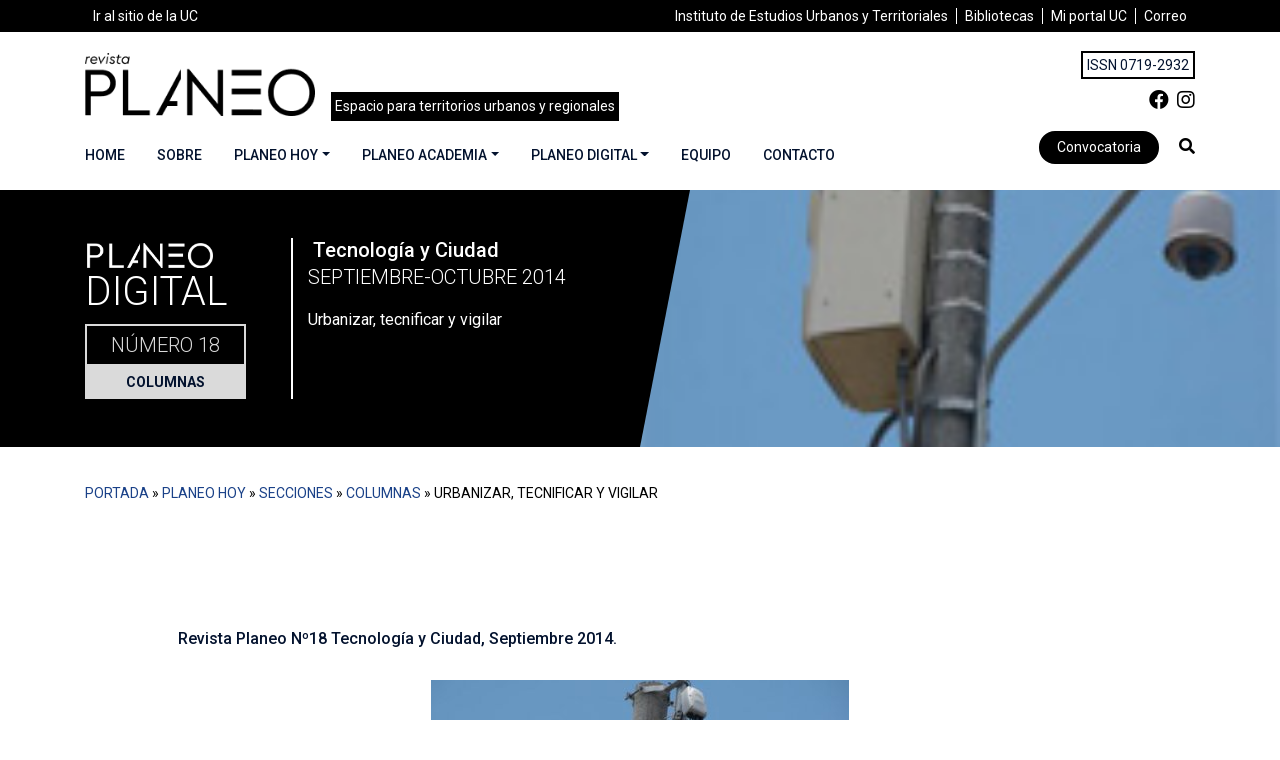

--- FILE ---
content_type: text/html; charset=utf-8
request_url: https://revistaplaneo.cl/2014/09/18/urbanizar-tecnificar-y-vigilar/
body_size: 18532
content:
<!DOCTYPE html>
<html lang="es" class="no-js">
<head>
    <meta charset="UTF-8">
    <meta name="viewport" content="width=device-width, initial-scale=1">
    <link rel="profile" href="http://gmpg.org/xfn/11">
    <link rel="pingback" href="https://revistaplaneo.cl/xmlrpc.php">
    <meta name='robots' content='index, follow, max-image-preview:large, max-snippet:-1, max-video-preview:-1' />

	<!-- This site is optimized with the Yoast SEO plugin v20.7 - https://yoast.com/wordpress/plugins/seo/ -->
	<title>Urbanizar, tecnificar y vigilar - Revista Planeo</title>
	<link rel="canonical" href="https://revistaplaneo.cl/2014/09/18/urbanizar-tecnificar-y-vigilar/" />
	<meta property="og:locale" content="es_ES" />
	<meta property="og:type" content="article" />
	<meta property="og:title" content="Urbanizar, tecnificar y vigilar - Revista Planeo" />
	<meta property="og:description" content="El desarrollo de nuevas tecnologías amplió el catálogo de herramientas para responder a una de las principales demandas urbanas: la seguridad, avanzando hacia un modelo orientado por el uso de la información para prevenir y reaccionar ante las manifestaciones de violencia urbana.  Revista Planeo Nº18 Tecnología y Ciudad, Septiembre 2014. Cámara de domo en Bogotá [&hellip;]" />
	<meta property="og:url" content="https://revistaplaneo.cl/2014/09/18/urbanizar-tecnificar-y-vigilar/" />
	<meta property="og:site_name" content="Revista Planeo" />
	<meta property="article:published_time" content="2014-09-18T14:01:27+00:00" />
	<meta property="article:modified_time" content="2016-10-15T22:45:01+00:00" />
	<meta property="og:image" content="https://revistaplaneo.cl/wp-content/uploads/PLANEO-18_COLUMNA_1.jpg" />
	<meta property="og:image:width" content="150" />
	<meta property="og:image:height" content="150" />
	<meta property="og:image:type" content="image/jpeg" />
	<meta name="author" content="SGD Media Group" />
	<meta name="twitter:card" content="summary_large_image" />
	<meta name="twitter:label1" content="Escrito por" />
	<meta name="twitter:data1" content="SGD Media Group" />
	<meta name="twitter:label2" content="Tiempo de lectura" />
	<meta name="twitter:data2" content="6 minutos" />
	<script type="application/ld+json" class="yoast-schema-graph">{"@context":"https://schema.org","@graph":[{"@type":"WebPage","@id":"https://revistaplaneo.cl/2014/09/18/urbanizar-tecnificar-y-vigilar/","url":"https://revistaplaneo.cl/2014/09/18/urbanizar-tecnificar-y-vigilar/","name":"Urbanizar, tecnificar y vigilar - Revista Planeo","isPartOf":{"@id":"https://revistaplaneo.cl/#website"},"primaryImageOfPage":{"@id":"https://revistaplaneo.cl/2014/09/18/urbanizar-tecnificar-y-vigilar/#primaryimage"},"image":{"@id":"https://revistaplaneo.cl/2014/09/18/urbanizar-tecnificar-y-vigilar/#primaryimage"},"thumbnailUrl":"https://revistaplaneo.cl/wp-content/uploads/PLANEO-18_COLUMNA_1.jpg","datePublished":"2014-09-18T14:01:27+00:00","dateModified":"2016-10-15T22:45:01+00:00","author":{"@id":"https://revistaplaneo.cl/#/schema/person/3780ecdfb2fa32c8feb0cf3715af4ab9"},"breadcrumb":{"@id":"https://revistaplaneo.cl/2014/09/18/urbanizar-tecnificar-y-vigilar/#breadcrumb"},"inLanguage":"es","potentialAction":[{"@type":"ReadAction","target":["https://revistaplaneo.cl/2014/09/18/urbanizar-tecnificar-y-vigilar/"]}]},{"@type":"ImageObject","inLanguage":"es","@id":"https://revistaplaneo.cl/2014/09/18/urbanizar-tecnificar-y-vigilar/#primaryimage","url":"https://revistaplaneo.cl/wp-content/uploads/PLANEO-18_COLUMNA_1.jpg","contentUrl":"https://revistaplaneo.cl/wp-content/uploads/PLANEO-18_COLUMNA_1.jpg","width":150,"height":150},{"@type":"BreadcrumbList","@id":"https://revistaplaneo.cl/2014/09/18/urbanizar-tecnificar-y-vigilar/#breadcrumb","itemListElement":[{"@type":"ListItem","position":1,"name":"Portada","item":"https://revistaplaneo.cl/"},{"@type":"ListItem","position":2,"name":"Planeo Hoy","item":"https://revistaplaneo.cl/planeo-hoy/"},{"@type":"ListItem","position":3,"name":"Secciones","item":"https://revistaplaneo.cl/category/secciones/"},{"@type":"ListItem","position":4,"name":"Columnas","item":"https://revistaplaneo.cl/category/secciones/columnas/"},{"@type":"ListItem","position":5,"name":"Urbanizar, tecnificar y vigilar"}]},{"@type":"WebSite","@id":"https://revistaplaneo.cl/#website","url":"https://revistaplaneo.cl/","name":"Revista Planeo","description":"Espacio para Estudios Urbanos","potentialAction":[{"@type":"SearchAction","target":{"@type":"EntryPoint","urlTemplate":"https://revistaplaneo.cl/?s={search_term_string}"},"query-input":"required name=search_term_string"}],"inLanguage":"es"},{"@type":"Person","@id":"https://revistaplaneo.cl/#/schema/person/3780ecdfb2fa32c8feb0cf3715af4ab9","name":"SGD Media Group","image":{"@type":"ImageObject","inLanguage":"es","@id":"https://revistaplaneo.cl/#/schema/person/image/","url":"https://secure.gravatar.com/avatar/8247fdd4534fd7b3a659b695fd785331?s=96&d=mm&r=g","contentUrl":"https://secure.gravatar.com/avatar/8247fdd4534fd7b3a659b695fd785331?s=96&d=mm&r=g","caption":"SGD Media Group"},"sameAs":["https://grupo-sgd.com"],"url":"https://revistaplaneo.cl/author/gruposgd/"}]}</script>
	<!-- / Yoast SEO plugin. -->


<link rel="alternate" type="application/rss+xml" title="Revista Planeo &raquo; Comentario Urbanizar, tecnificar y vigilar del feed" href="https://revistaplaneo.cl/2014/09/18/urbanizar-tecnificar-y-vigilar/feed/" />
<script>
window._wpemojiSettings = {"baseUrl":"https:\/\/s.w.org\/images\/core\/emoji\/15.0.3\/72x72\/","ext":".png","svgUrl":"https:\/\/s.w.org\/images\/core\/emoji\/15.0.3\/svg\/","svgExt":".svg","source":{"concatemoji":"https:\/\/revistaplaneo.cl\/wp-includes\/js\/wp-emoji-release.min.js?ver=6.5.2"}};
/*! This file is auto-generated */
!function(i,n){var o,s,e;function c(e){try{var t={supportTests:e,timestamp:(new Date).valueOf()};sessionStorage.setItem(o,JSON.stringify(t))}catch(e){}}function p(e,t,n){e.clearRect(0,0,e.canvas.width,e.canvas.height),e.fillText(t,0,0);var t=new Uint32Array(e.getImageData(0,0,e.canvas.width,e.canvas.height).data),r=(e.clearRect(0,0,e.canvas.width,e.canvas.height),e.fillText(n,0,0),new Uint32Array(e.getImageData(0,0,e.canvas.width,e.canvas.height).data));return t.every(function(e,t){return e===r[t]})}function u(e,t,n){switch(t){case"flag":return n(e,"\ud83c\udff3\ufe0f\u200d\u26a7\ufe0f","\ud83c\udff3\ufe0f\u200b\u26a7\ufe0f")?!1:!n(e,"\ud83c\uddfa\ud83c\uddf3","\ud83c\uddfa\u200b\ud83c\uddf3")&&!n(e,"\ud83c\udff4\udb40\udc67\udb40\udc62\udb40\udc65\udb40\udc6e\udb40\udc67\udb40\udc7f","\ud83c\udff4\u200b\udb40\udc67\u200b\udb40\udc62\u200b\udb40\udc65\u200b\udb40\udc6e\u200b\udb40\udc67\u200b\udb40\udc7f");case"emoji":return!n(e,"\ud83d\udc26\u200d\u2b1b","\ud83d\udc26\u200b\u2b1b")}return!1}function f(e,t,n){var r="undefined"!=typeof WorkerGlobalScope&&self instanceof WorkerGlobalScope?new OffscreenCanvas(300,150):i.createElement("canvas"),a=r.getContext("2d",{willReadFrequently:!0}),o=(a.textBaseline="top",a.font="600 32px Arial",{});return e.forEach(function(e){o[e]=t(a,e,n)}),o}function t(e){var t=i.createElement("script");t.src=e,t.defer=!0,i.head.appendChild(t)}"undefined"!=typeof Promise&&(o="wpEmojiSettingsSupports",s=["flag","emoji"],n.supports={everything:!0,everythingExceptFlag:!0},e=new Promise(function(e){i.addEventListener("DOMContentLoaded",e,{once:!0})}),new Promise(function(t){var n=function(){try{var e=JSON.parse(sessionStorage.getItem(o));if("object"==typeof e&&"number"==typeof e.timestamp&&(new Date).valueOf()<e.timestamp+604800&&"object"==typeof e.supportTests)return e.supportTests}catch(e){}return null}();if(!n){if("undefined"!=typeof Worker&&"undefined"!=typeof OffscreenCanvas&&"undefined"!=typeof URL&&URL.createObjectURL&&"undefined"!=typeof Blob)try{var e="postMessage("+f.toString()+"("+[JSON.stringify(s),u.toString(),p.toString()].join(",")+"));",r=new Blob([e],{type:"text/javascript"}),a=new Worker(URL.createObjectURL(r),{name:"wpTestEmojiSupports"});return void(a.onmessage=function(e){c(n=e.data),a.terminate(),t(n)})}catch(e){}c(n=f(s,u,p))}t(n)}).then(function(e){for(var t in e)n.supports[t]=e[t],n.supports.everything=n.supports.everything&&n.supports[t],"flag"!==t&&(n.supports.everythingExceptFlag=n.supports.everythingExceptFlag&&n.supports[t]);n.supports.everythingExceptFlag=n.supports.everythingExceptFlag&&!n.supports.flag,n.DOMReady=!1,n.readyCallback=function(){n.DOMReady=!0}}).then(function(){return e}).then(function(){var e;n.supports.everything||(n.readyCallback(),(e=n.source||{}).concatemoji?t(e.concatemoji):e.wpemoji&&e.twemoji&&(t(e.twemoji),t(e.wpemoji)))}))}((window,document),window._wpemojiSettings);
</script>

<style id='wp-emoji-styles-inline-css'>

	img.wp-smiley, img.emoji {
		display: inline !important;
		border: none !important;
		box-shadow: none !important;
		height: 1em !important;
		width: 1em !important;
		margin: 0 0.07em !important;
		vertical-align: -0.1em !important;
		background: none !important;
		padding: 0 !important;
	}
</style>
<link rel='stylesheet' id='wp-block-library-css' href='https://revistaplaneo.cl/wp-includes/css/dist/block-library/style.min.css?ver=6.5.2' media='all' />
<style id='classic-theme-styles-inline-css'>
/*! This file is auto-generated */
.wp-block-button__link{color:#fff;background-color:#32373c;border-radius:9999px;box-shadow:none;text-decoration:none;padding:calc(.667em + 2px) calc(1.333em + 2px);font-size:1.125em}.wp-block-file__button{background:#32373c;color:#fff;text-decoration:none}
</style>
<style id='global-styles-inline-css'>
body{--wp--preset--color--black: #000000;--wp--preset--color--cyan-bluish-gray: #abb8c3;--wp--preset--color--white: #ffffff;--wp--preset--color--pale-pink: #f78da7;--wp--preset--color--vivid-red: #cf2e2e;--wp--preset--color--luminous-vivid-orange: #ff6900;--wp--preset--color--luminous-vivid-amber: #fcb900;--wp--preset--color--light-green-cyan: #7bdcb5;--wp--preset--color--vivid-green-cyan: #00d084;--wp--preset--color--pale-cyan-blue: #8ed1fc;--wp--preset--color--vivid-cyan-blue: #0693e3;--wp--preset--color--vivid-purple: #9b51e0;--wp--preset--gradient--vivid-cyan-blue-to-vivid-purple: linear-gradient(135deg,rgba(6,147,227,1) 0%,rgb(155,81,224) 100%);--wp--preset--gradient--light-green-cyan-to-vivid-green-cyan: linear-gradient(135deg,rgb(122,220,180) 0%,rgb(0,208,130) 100%);--wp--preset--gradient--luminous-vivid-amber-to-luminous-vivid-orange: linear-gradient(135deg,rgba(252,185,0,1) 0%,rgba(255,105,0,1) 100%);--wp--preset--gradient--luminous-vivid-orange-to-vivid-red: linear-gradient(135deg,rgba(255,105,0,1) 0%,rgb(207,46,46) 100%);--wp--preset--gradient--very-light-gray-to-cyan-bluish-gray: linear-gradient(135deg,rgb(238,238,238) 0%,rgb(169,184,195) 100%);--wp--preset--gradient--cool-to-warm-spectrum: linear-gradient(135deg,rgb(74,234,220) 0%,rgb(151,120,209) 20%,rgb(207,42,186) 40%,rgb(238,44,130) 60%,rgb(251,105,98) 80%,rgb(254,248,76) 100%);--wp--preset--gradient--blush-light-purple: linear-gradient(135deg,rgb(255,206,236) 0%,rgb(152,150,240) 100%);--wp--preset--gradient--blush-bordeaux: linear-gradient(135deg,rgb(254,205,165) 0%,rgb(254,45,45) 50%,rgb(107,0,62) 100%);--wp--preset--gradient--luminous-dusk: linear-gradient(135deg,rgb(255,203,112) 0%,rgb(199,81,192) 50%,rgb(65,88,208) 100%);--wp--preset--gradient--pale-ocean: linear-gradient(135deg,rgb(255,245,203) 0%,rgb(182,227,212) 50%,rgb(51,167,181) 100%);--wp--preset--gradient--electric-grass: linear-gradient(135deg,rgb(202,248,128) 0%,rgb(113,206,126) 100%);--wp--preset--gradient--midnight: linear-gradient(135deg,rgb(2,3,129) 0%,rgb(40,116,252) 100%);--wp--preset--font-size--small: 13px;--wp--preset--font-size--medium: 20px;--wp--preset--font-size--large: 36px;--wp--preset--font-size--x-large: 42px;--wp--preset--spacing--20: 0.44rem;--wp--preset--spacing--30: 0.67rem;--wp--preset--spacing--40: 1rem;--wp--preset--spacing--50: 1.5rem;--wp--preset--spacing--60: 2.25rem;--wp--preset--spacing--70: 3.38rem;--wp--preset--spacing--80: 5.06rem;--wp--preset--shadow--natural: 6px 6px 9px rgba(0, 0, 0, 0.2);--wp--preset--shadow--deep: 12px 12px 50px rgba(0, 0, 0, 0.4);--wp--preset--shadow--sharp: 6px 6px 0px rgba(0, 0, 0, 0.2);--wp--preset--shadow--outlined: 6px 6px 0px -3px rgba(255, 255, 255, 1), 6px 6px rgba(0, 0, 0, 1);--wp--preset--shadow--crisp: 6px 6px 0px rgba(0, 0, 0, 1);}:where(.is-layout-flex){gap: 0.5em;}:where(.is-layout-grid){gap: 0.5em;}body .is-layout-flow > .alignleft{float: left;margin-inline-start: 0;margin-inline-end: 2em;}body .is-layout-flow > .alignright{float: right;margin-inline-start: 2em;margin-inline-end: 0;}body .is-layout-flow > .aligncenter{margin-left: auto !important;margin-right: auto !important;}body .is-layout-constrained > .alignleft{float: left;margin-inline-start: 0;margin-inline-end: 2em;}body .is-layout-constrained > .alignright{float: right;margin-inline-start: 2em;margin-inline-end: 0;}body .is-layout-constrained > .aligncenter{margin-left: auto !important;margin-right: auto !important;}body .is-layout-constrained > :where(:not(.alignleft):not(.alignright):not(.alignfull)){max-width: var(--wp--style--global--content-size);margin-left: auto !important;margin-right: auto !important;}body .is-layout-constrained > .alignwide{max-width: var(--wp--style--global--wide-size);}body .is-layout-flex{display: flex;}body .is-layout-flex{flex-wrap: wrap;align-items: center;}body .is-layout-flex > *{margin: 0;}body .is-layout-grid{display: grid;}body .is-layout-grid > *{margin: 0;}:where(.wp-block-columns.is-layout-flex){gap: 2em;}:where(.wp-block-columns.is-layout-grid){gap: 2em;}:where(.wp-block-post-template.is-layout-flex){gap: 1.25em;}:where(.wp-block-post-template.is-layout-grid){gap: 1.25em;}.has-black-color{color: var(--wp--preset--color--black) !important;}.has-cyan-bluish-gray-color{color: var(--wp--preset--color--cyan-bluish-gray) !important;}.has-white-color{color: var(--wp--preset--color--white) !important;}.has-pale-pink-color{color: var(--wp--preset--color--pale-pink) !important;}.has-vivid-red-color{color: var(--wp--preset--color--vivid-red) !important;}.has-luminous-vivid-orange-color{color: var(--wp--preset--color--luminous-vivid-orange) !important;}.has-luminous-vivid-amber-color{color: var(--wp--preset--color--luminous-vivid-amber) !important;}.has-light-green-cyan-color{color: var(--wp--preset--color--light-green-cyan) !important;}.has-vivid-green-cyan-color{color: var(--wp--preset--color--vivid-green-cyan) !important;}.has-pale-cyan-blue-color{color: var(--wp--preset--color--pale-cyan-blue) !important;}.has-vivid-cyan-blue-color{color: var(--wp--preset--color--vivid-cyan-blue) !important;}.has-vivid-purple-color{color: var(--wp--preset--color--vivid-purple) !important;}.has-black-background-color{background-color: var(--wp--preset--color--black) !important;}.has-cyan-bluish-gray-background-color{background-color: var(--wp--preset--color--cyan-bluish-gray) !important;}.has-white-background-color{background-color: var(--wp--preset--color--white) !important;}.has-pale-pink-background-color{background-color: var(--wp--preset--color--pale-pink) !important;}.has-vivid-red-background-color{background-color: var(--wp--preset--color--vivid-red) !important;}.has-luminous-vivid-orange-background-color{background-color: var(--wp--preset--color--luminous-vivid-orange) !important;}.has-luminous-vivid-amber-background-color{background-color: var(--wp--preset--color--luminous-vivid-amber) !important;}.has-light-green-cyan-background-color{background-color: var(--wp--preset--color--light-green-cyan) !important;}.has-vivid-green-cyan-background-color{background-color: var(--wp--preset--color--vivid-green-cyan) !important;}.has-pale-cyan-blue-background-color{background-color: var(--wp--preset--color--pale-cyan-blue) !important;}.has-vivid-cyan-blue-background-color{background-color: var(--wp--preset--color--vivid-cyan-blue) !important;}.has-vivid-purple-background-color{background-color: var(--wp--preset--color--vivid-purple) !important;}.has-black-border-color{border-color: var(--wp--preset--color--black) !important;}.has-cyan-bluish-gray-border-color{border-color: var(--wp--preset--color--cyan-bluish-gray) !important;}.has-white-border-color{border-color: var(--wp--preset--color--white) !important;}.has-pale-pink-border-color{border-color: var(--wp--preset--color--pale-pink) !important;}.has-vivid-red-border-color{border-color: var(--wp--preset--color--vivid-red) !important;}.has-luminous-vivid-orange-border-color{border-color: var(--wp--preset--color--luminous-vivid-orange) !important;}.has-luminous-vivid-amber-border-color{border-color: var(--wp--preset--color--luminous-vivid-amber) !important;}.has-light-green-cyan-border-color{border-color: var(--wp--preset--color--light-green-cyan) !important;}.has-vivid-green-cyan-border-color{border-color: var(--wp--preset--color--vivid-green-cyan) !important;}.has-pale-cyan-blue-border-color{border-color: var(--wp--preset--color--pale-cyan-blue) !important;}.has-vivid-cyan-blue-border-color{border-color: var(--wp--preset--color--vivid-cyan-blue) !important;}.has-vivid-purple-border-color{border-color: var(--wp--preset--color--vivid-purple) !important;}.has-vivid-cyan-blue-to-vivid-purple-gradient-background{background: var(--wp--preset--gradient--vivid-cyan-blue-to-vivid-purple) !important;}.has-light-green-cyan-to-vivid-green-cyan-gradient-background{background: var(--wp--preset--gradient--light-green-cyan-to-vivid-green-cyan) !important;}.has-luminous-vivid-amber-to-luminous-vivid-orange-gradient-background{background: var(--wp--preset--gradient--luminous-vivid-amber-to-luminous-vivid-orange) !important;}.has-luminous-vivid-orange-to-vivid-red-gradient-background{background: var(--wp--preset--gradient--luminous-vivid-orange-to-vivid-red) !important;}.has-very-light-gray-to-cyan-bluish-gray-gradient-background{background: var(--wp--preset--gradient--very-light-gray-to-cyan-bluish-gray) !important;}.has-cool-to-warm-spectrum-gradient-background{background: var(--wp--preset--gradient--cool-to-warm-spectrum) !important;}.has-blush-light-purple-gradient-background{background: var(--wp--preset--gradient--blush-light-purple) !important;}.has-blush-bordeaux-gradient-background{background: var(--wp--preset--gradient--blush-bordeaux) !important;}.has-luminous-dusk-gradient-background{background: var(--wp--preset--gradient--luminous-dusk) !important;}.has-pale-ocean-gradient-background{background: var(--wp--preset--gradient--pale-ocean) !important;}.has-electric-grass-gradient-background{background: var(--wp--preset--gradient--electric-grass) !important;}.has-midnight-gradient-background{background: var(--wp--preset--gradient--midnight) !important;}.has-small-font-size{font-size: var(--wp--preset--font-size--small) !important;}.has-medium-font-size{font-size: var(--wp--preset--font-size--medium) !important;}.has-large-font-size{font-size: var(--wp--preset--font-size--large) !important;}.has-x-large-font-size{font-size: var(--wp--preset--font-size--x-large) !important;}
.wp-block-navigation a:where(:not(.wp-element-button)){color: inherit;}
:where(.wp-block-post-template.is-layout-flex){gap: 1.25em;}:where(.wp-block-post-template.is-layout-grid){gap: 1.25em;}
:where(.wp-block-columns.is-layout-flex){gap: 2em;}:where(.wp-block-columns.is-layout-grid){gap: 2em;}
.wp-block-pullquote{font-size: 1.5em;line-height: 1.6;}
</style>
<link rel='stylesheet' id='contact-form-7-css' href='https://revistaplaneo.cl/wp-content/plugins/contact-form-7/includes/css/styles.css?ver=5.7.6' media='all' />
<link rel='stylesheet' id='bootstrap-css' href='https://revistaplaneo.cl/wp-content/themes/planeo/assets/css/bootstrap.min.css?ver=6.5.2' media='all' />
<link rel='stylesheet' id='fontawesome-css' href='https://revistaplaneo.cl/wp-content/themes/planeo/assets/fonts/fontawesome/css/all.min.css?ver=6.5.2' media='all' />
<link rel='stylesheet' id='flickity-css' href='https://revistaplaneo.cl/wp-content/themes/planeo/assets/css/flickity.min.css?ver=2.2.1' media='all' />
<link rel='stylesheet' id='custom-css' href='https://revistaplaneo.cl/wp-content/themes/planeo/assets/css/custom.css?ver=1' media='all' />
<script src="https://revistaplaneo.cl/wp-includes/js/jquery/jquery.min.js?ver=3.7.1" id="jquery-core-js"></script>
<script src="https://revistaplaneo.cl/wp-includes/js/jquery/jquery-migrate.min.js?ver=3.4.1" id="jquery-migrate-js"></script>
<link rel="EditURI" type="application/rsd+xml" title="RSD" href="https://revistaplaneo.cl/xmlrpc.php?rsd" />
<meta name="generator" content="WordPress 6.5.2" />
<link rel='shortlink' href='https://revistaplaneo.cl/?p=8655' />
<meta name="mobile-web-app-capable" content="yes">
<meta name="apple-mobile-web-app-capable" content="yes">
<meta name="apple-mobile-web-app-title" content="Revista Planeo - Espacio para Estudios Urbanos">
<link rel="icon" href="https://revistaplaneo.cl/wp-content/uploads/cropped-favicon-1-32x32.png" sizes="32x32" />
<link rel="icon" href="https://revistaplaneo.cl/wp-content/uploads/cropped-favicon-1-192x192.png" sizes="192x192" />
<link rel="apple-touch-icon" href="https://revistaplaneo.cl/wp-content/uploads/cropped-favicon-1-180x180.png" />
<meta name="msapplication-TileImage" content="https://revistaplaneo.cl/wp-content/uploads/cropped-favicon-1-270x270.png" />
    <!-- Global site tag (gtag.js) - Google Analytics -->
	<script async src="https://www.googletagmanager.com/gtag/js?id=G-F8RV91YV8B"></script>
	<script>
	  window.dataLayer = window.dataLayer || [];
	  function gtag(){dataLayer.push(arguments);}
	  gtag('js', new Date());
	  gtag('config', 'G-F8RV91YV8B');
	</script> 
</head>

<body class="post-template-default single single-post postid-8655 single-format-standard group-blog">
	

<header id="main-header" class="bg-white">

	<div id="menu-header" class="bg-dark text-white">
	    <div class="container">
	        <div class="row align-items-center d-lg-none">
	            <div class="col-9">
	                <h2 id="site_description" class="trajan-bold small text-white m-0">Espacio para territorios urbanos y regionales</h2>
	            </div>
	            <div class="col-3">
	                <button class="ml-auto px-0 btn btn-primary rounded-0 px-3 text-center w-100" type="button" data-toggle="collapse" data-target="#navbarNavPuc" aria-controls="navbarNavPuc" aria-expanded="false" aria-label="Toggle navigation">
	                <span class="fa fa-bars"></span>
	              </button>
	            </div>
	        </div>
	        <nav id="menu-header-desktop" class="navbar navbar-expand-lg navbar-dark p-0 small">
	            <div class="collapse navbar-collapse" id="navbarNavPuc">
	                <div class="w-100"><ul id="menu-puc" class=" navbar-nav"><li itemscope="itemscope" itemtype="https://www.schema.org/SiteNavigationElement" id="menu-item-13398" class="mr-auto menu-item menu-item-type-custom menu-item-object-custom menu-item-13398 nav-item"><a title="Ir al sitio de la UC" target="_blank" href="https://www.uc.cl/" class="nav-link">Ir al sitio de la UC</a></li>
<li itemscope="itemscope" itemtype="https://www.schema.org/SiteNavigationElement" id="menu-item-13399" class="menu-item menu-item-type-custom menu-item-object-custom menu-item-13399 nav-item"><a title="Instituto de Estudios Urbanos y Territoriales" target="_blank" href="https://estudiosurbanos.uc.cl/" class="nav-link">Instituto de Estudios Urbanos y Territoriales</a></li>
<li itemscope="itemscope" itemtype="https://www.schema.org/SiteNavigationElement" id="menu-item-13400" class="menu-item menu-item-type-custom menu-item-object-custom menu-item-13400 nav-item"><a title="Bibliotecas" target="_blank" href="http://bibliotecas.uc.cl/" class="nav-link">Bibliotecas</a></li>
<li itemscope="itemscope" itemtype="https://www.schema.org/SiteNavigationElement" id="menu-item-13401" class="menu-item menu-item-type-custom menu-item-object-custom menu-item-13401 nav-item"><a title="Mi portal UC" target="_blank" href="https://sso.uc.cl/cas/login?service=https%3A%2F%2Fportal.uc.cl%2Fc%2Fportal%2Flogin%3Bjsessionid%3DE731B795A8FC18B5B5862A46330EE8C8" class="nav-link">Mi portal UC</a></li>
<li itemscope="itemscope" itemtype="https://www.schema.org/SiteNavigationElement" id="menu-item-13402" class="menu-item menu-item-type-custom menu-item-object-custom menu-item-13402 nav-item"><a title="Correo" target="_blank" href="https://webaccess.uc.cl/" class="nav-link">Correo</a></li>
</ul></div>	            </div>
	        </nav>
	    </div>
	</div>

	<nav id="mainNav">
		<div class="container py-3">
			<div class="row align-items-center">

				<div class="col-lg-9 col-md-8 col-sm-7 d-flex align-items-center">
					<button class="btn px-3 btn-outline-dark mr-sm-3 ml-sm-0 ml-auto d-lg-none order-sm-0 order-2" type="button" data-toggle="collapse" data-target="#navbarCategorias" aria-controls="navbarCategorias" aria-expanded="false" aria-label="Toggle navigation">
						<span class="fa fa-bars"></span>
					</button>
					<a class="navbar-brand order-1" href="https://revistaplaneo.cl" title="Ir al inicio">
						<img height="63" class="logotipo" src="https://revistaplaneo.cl/wp-content/uploads/logo.png" alt="Revista Planeo" title="Revista Planeo">
					</a>
					<p class="text-white bg-dark p-1 small mt-auto m-0 font-weight-normal d-none d-lg-block order-2">Espacio para territorios urbanos y regionales</p>
				</div>

				<div class="col-lg-3 col-md-4 col-sm-5 col-6 text-right d-none d-sm-block">
					<div class="ml-auto">
						<div class="row">
							<div class="col-12">
								<span class="border border-dark p-1 small">ISSN 0719-2932</span>
							</div>
							<div class="col-12 mt-2 text-right">
		                        <a class="lead text-dark ml-2" href="https://www.facebook.com/RevistaPlaneo/" title="" target="_blank"><i class="fab fa-facebook"></i></a><a class="lead text-dark ml-2" href="https://www.instagram.com/revista_planeo/" title="" target="_blank"><i class="fab fa-instagram"></i></a>							</div>
						</div>
					</div>
				</div>

				<div class="col mt-lg-3">
					<div class="text-left menu-left ml-auto d-lg-block d-none">
						<div class="w-100">
							<div id="navbarSupportedContent" class="my-auto navbar navbar-light p-0"><ul id="menu-secciones" class="navbar-nav justify-content-start w-100 d-none d-lg-flex navbar-expand text-center align-items-center"><li itemscope="itemscope" itemtype="https://www.schema.org/SiteNavigationElement" id="menu-item-10533" class="menuhome menu-item menu-item-type-post_type menu-item-object-page menu-item-home menu-item-10533 nav-item"><a title="Home" href="https://revistaplaneo.cl/" class="nav-link">Home</a></li>
<li itemscope="itemscope" itemtype="https://www.schema.org/SiteNavigationElement" id="menu-item-13433" class="menu-item menu-item-type-post_type menu-item-object-page menu-item-13433 nav-item"><a title="Sobre" href="https://revistaplaneo.cl/sobre-planeo/" class="nav-link">Sobre</a></li>
<li itemscope="itemscope" itemtype="https://www.schema.org/SiteNavigationElement" id="menu-item-13529" class="menu-item menu-item-type-taxonomy menu-item-object-category current-post-ancestor menu-item-has-children dropdown menu-item-13529 nav-item"><a title="Planeo Hoy" href="#" data-toggle="dropdown" aria-haspopup="true" aria-expanded="false" class="dropdown-toggle nav-link" id="menu-item-dropdown-13529">Planeo Hoy</a>
<ul class="dropdown-menu" aria-labelledby="menu-item-dropdown-13529" role="menu">
	<li itemscope="itemscope" itemtype="https://www.schema.org/SiteNavigationElement" id="menu-item-7285" class="menu-item menu-item-type-taxonomy menu-item-object-category menu-item-7285 nav-item"><a title="Prácticas" href="https://revistaplaneo.cl/category/secciones/practicas/" class="dropdown-item">Prácticas</a></li>
	<li itemscope="itemscope" itemtype="https://www.schema.org/SiteNavigationElement" id="menu-item-8312" class="menu-item menu-item-type-taxonomy menu-item-object-category menu-item-8312 nav-item"><a title="Reseñas" href="https://revistaplaneo.cl/category/secciones/resenas/" class="dropdown-item">Reseñas</a></li>
	<li itemscope="itemscope" itemtype="https://www.schema.org/SiteNavigationElement" id="menu-item-8452" class="menu-item menu-item-type-taxonomy menu-item-object-category current-post-ancestor current-menu-parent current-post-parent active menu-item-8452 nav-item"><a title="Columnas" href="https://revistaplaneo.cl/category/secciones/columnas/" class="dropdown-item">Columnas</a></li>
	<li itemscope="itemscope" itemtype="https://www.schema.org/SiteNavigationElement" id="menu-item-10512" class="menu-item menu-item-type-taxonomy menu-item-object-category menu-item-10512 nav-item"><a title="Ensayos Visuales" href="https://revistaplaneo.cl/category/secciones/ensayo-visual/" class="dropdown-item">Ensayos Visuales</a></li>
	<li itemscope="itemscope" itemtype="https://www.schema.org/SiteNavigationElement" id="menu-item-7564" class="menu-item menu-item-type-taxonomy menu-item-object-category menu-item-7564 nav-item"><a title="Actores" href="https://revistaplaneo.cl/category/secciones/actores/" class="dropdown-item">Actores</a></li>
</ul>
</li>
<li itemscope="itemscope" itemtype="https://www.schema.org/SiteNavigationElement" id="menu-item-13530" class="menu-item menu-item-type-taxonomy menu-item-object-category menu-item-has-children dropdown menu-item-13530 nav-item"><a title="Planeo Academia" href="#" data-toggle="dropdown" aria-haspopup="true" aria-expanded="false" class="dropdown-toggle nav-link" id="menu-item-dropdown-13530">Planeo Academia</a>
<ul class="dropdown-menu" aria-labelledby="menu-item-dropdown-13530" role="menu">
	<li itemscope="itemscope" itemtype="https://www.schema.org/SiteNavigationElement" id="menu-item-13442" class="menu-item menu-item-type-taxonomy menu-item-object-category menu-item-13442 nav-item"><a title="Artículos Académicos" href="https://revistaplaneo.cl/category/secciones/articulos-planeo/" class="dropdown-item">Artículos Académicos</a></li>
	<li itemscope="itemscope" itemtype="https://www.schema.org/SiteNavigationElement" id="menu-item-13531" class="menu-item menu-item-type-post_type menu-item-object-page menu-item-13531 nav-item"><a title="Normas de publicación" href="https://revistaplaneo.cl/convocatoria/" class="dropdown-item">Normas de publicación</a></li>
</ul>
</li>
<li itemscope="itemscope" itemtype="https://www.schema.org/SiteNavigationElement" id="menu-item-13432" class="menu-item menu-item-type-taxonomy menu-item-object-category current-post-ancestor menu-item-has-children dropdown menu-item-13432 nav-item"><a title="Planeo Digital" href="#" data-toggle="dropdown" aria-haspopup="true" aria-expanded="false" class="dropdown-toggle nav-link" id="menu-item-dropdown-13432">Planeo Digital</a>
<ul class="dropdown-menu" aria-labelledby="menu-item-dropdown-13432" role="menu">
	<li itemscope="itemscope" itemtype="https://www.schema.org/SiteNavigationElement" id="menu-item-13528" class="menu-item menu-item-type-custom menu-item-object-custom menu-item-13528 nav-item"><a title="Edición Actual" href="https://revistaplaneo.cl/?edicion_actual" class="dropdown-item">Edición Actual</a></li>
	<li itemscope="itemscope" itemtype="https://www.schema.org/SiteNavigationElement" id="menu-item-13527" class="menu-item menu-item-type-taxonomy menu-item-object-category current-post-ancestor menu-item-13527 nav-item"><a title="Todas las ediciones" href="https://revistaplaneo.cl/category/numeros-anteriores/" class="dropdown-item">Todas las ediciones</a></li>
</ul>
</li>
<li itemscope="itemscope" itemtype="https://www.schema.org/SiteNavigationElement" id="menu-item-10733" class="menu-item menu-item-type-post_type menu-item-object-page menu-item-10733 nav-item"><a title="Equipo" href="https://revistaplaneo.cl/equipo/" class="nav-link">Equipo</a></li>
<li itemscope="itemscope" itemtype="https://www.schema.org/SiteNavigationElement" id="menu-item-10515" class="menu-item menu-item-type-post_type menu-item-object-page menu-item-10515 nav-item"><a title="Contacto" href="https://revistaplaneo.cl/contacto/" class="nav-link">Contacto</a></li>
</ul></div>						</div>
					</div>
				</div>

				<div class="col-auto text-right d-none d-sm-block">
											<a class="btn btn-dark rounded-xl btn-sm px-3" href="https://revistaplaneo.cl/convocatoria/">Convocatoria</a>
										<a class="fa fa-search ml-3 text-dark" data-toggle="collapse" href="#collapseSearch" role="button" aria-expanded="false" aria-controls="collapseSearch"></a>
					<div id="collapseSearch" class="collapse">
						<form method="get" id="searchform" class="py-1 my-auto" action="https://revistaplaneo.cl" role="search">
	<label for="s" class="assistive-text sr-only">Buscar...</label>
	<div class="input-group w-100">
		<input type="hidden" name="post_type" value="post">
		<input class="field form-control form-control-sm px-3 w-25 rounded-lg-0 rounded-left small bg-light" id="s" name="s" type="text" placeholder="Buscar..." value="" style="width:60%; height:auto;">
	    <div class="input-group-append">
	    	<input type="hidden" name="anticsrf" value="0b2f8264fc">
	      	<button class="btn btn-light bg-light px-3" type="submit">
	        	<i class="fa fa-search"></i>
	      	</button>
	    </div>
    </div>
</form>					</div>
				</div>

			</div>
		</div>
	</nav>

	<nav class="bg-light d-sm-none">
		<div class="container">
			<form method="get" id="searchform" class="py-1 my-auto" action="https://revistaplaneo.cl" role="search">
	<label for="s" class="assistive-text sr-only">Buscar...</label>
	<div class="input-group w-100">
		<input type="hidden" name="post_type" value="post">
		<input class="field form-control form-control-sm px-3 w-25 rounded-lg-0 rounded-left small bg-light" id="s" name="s" type="text" placeholder="Buscar..." value="" style="width:60%; height:auto;">
	    <div class="input-group-append">
	    	<input type="hidden" name="anticsrf" value="0b2f8264fc">
	      	<button class="btn btn-light bg-light px-3" type="submit">
	        	<i class="fa fa-search"></i>
	      	</button>
	    </div>
    </div>
</form>		</div>
	</nav>

	<nav class="navbar py-0 navbar-light bg-white border-top d-lg-none">
		<div class="container">
			<div class="collapse navbar-collapse w-100 navbar navbar-light" id="navbarCategorias">

				<div id="navbarSupportedContent" class="text-center w-100"><ul id="menu-secciones-1" class="navbar-nav py-3"><li itemscope="itemscope" itemtype="https://www.schema.org/SiteNavigationElement" class="menuhome menu-item menu-item-type-post_type menu-item-object-page menu-item-home menu-item-10533 nav-item"><a title="Home" href="https://revistaplaneo.cl/" class="nav-link">Home</a></li>
<li itemscope="itemscope" itemtype="https://www.schema.org/SiteNavigationElement" class="menu-item menu-item-type-post_type menu-item-object-page menu-item-13433 nav-item"><a title="Sobre" href="https://revistaplaneo.cl/sobre-planeo/" class="nav-link">Sobre</a></li>
<li itemscope="itemscope" itemtype="https://www.schema.org/SiteNavigationElement" class="menu-item menu-item-type-taxonomy menu-item-object-category current-post-ancestor menu-item-has-children dropdown menu-item-13529 nav-item"><a title="Planeo Hoy" href="#" data-toggle="dropdown" aria-haspopup="true" aria-expanded="false" class="dropdown-toggle nav-link" id="menu-item-dropdown-13529">Planeo Hoy</a>
<ul class="dropdown-menu" aria-labelledby="menu-item-dropdown-13529" role="menu">
	<li itemscope="itemscope" itemtype="https://www.schema.org/SiteNavigationElement" class="menu-item menu-item-type-taxonomy menu-item-object-category menu-item-7285 nav-item"><a title="Prácticas" href="https://revistaplaneo.cl/category/secciones/practicas/" class="dropdown-item">Prácticas</a></li>
	<li itemscope="itemscope" itemtype="https://www.schema.org/SiteNavigationElement" class="menu-item menu-item-type-taxonomy menu-item-object-category menu-item-8312 nav-item"><a title="Reseñas" href="https://revistaplaneo.cl/category/secciones/resenas/" class="dropdown-item">Reseñas</a></li>
	<li itemscope="itemscope" itemtype="https://www.schema.org/SiteNavigationElement" class="menu-item menu-item-type-taxonomy menu-item-object-category current-post-ancestor current-menu-parent current-post-parent active menu-item-8452 nav-item"><a title="Columnas" href="https://revistaplaneo.cl/category/secciones/columnas/" class="dropdown-item">Columnas</a></li>
	<li itemscope="itemscope" itemtype="https://www.schema.org/SiteNavigationElement" class="menu-item menu-item-type-taxonomy menu-item-object-category menu-item-10512 nav-item"><a title="Ensayos Visuales" href="https://revistaplaneo.cl/category/secciones/ensayo-visual/" class="dropdown-item">Ensayos Visuales</a></li>
	<li itemscope="itemscope" itemtype="https://www.schema.org/SiteNavigationElement" class="menu-item menu-item-type-taxonomy menu-item-object-category menu-item-7564 nav-item"><a title="Actores" href="https://revistaplaneo.cl/category/secciones/actores/" class="dropdown-item">Actores</a></li>
</ul>
</li>
<li itemscope="itemscope" itemtype="https://www.schema.org/SiteNavigationElement" class="menu-item menu-item-type-taxonomy menu-item-object-category menu-item-has-children dropdown menu-item-13530 nav-item"><a title="Planeo Academia" href="#" data-toggle="dropdown" aria-haspopup="true" aria-expanded="false" class="dropdown-toggle nav-link" id="menu-item-dropdown-13530">Planeo Academia</a>
<ul class="dropdown-menu" aria-labelledby="menu-item-dropdown-13530" role="menu">
	<li itemscope="itemscope" itemtype="https://www.schema.org/SiteNavigationElement" class="menu-item menu-item-type-taxonomy menu-item-object-category menu-item-13442 nav-item"><a title="Artículos Académicos" href="https://revistaplaneo.cl/category/secciones/articulos-planeo/" class="dropdown-item">Artículos Académicos</a></li>
	<li itemscope="itemscope" itemtype="https://www.schema.org/SiteNavigationElement" class="menu-item menu-item-type-post_type menu-item-object-page menu-item-13531 nav-item"><a title="Normas de publicación" href="https://revistaplaneo.cl/convocatoria/" class="dropdown-item">Normas de publicación</a></li>
</ul>
</li>
<li itemscope="itemscope" itemtype="https://www.schema.org/SiteNavigationElement" class="menu-item menu-item-type-taxonomy menu-item-object-category current-post-ancestor menu-item-has-children dropdown menu-item-13432 nav-item"><a title="Planeo Digital" href="#" data-toggle="dropdown" aria-haspopup="true" aria-expanded="false" class="dropdown-toggle nav-link" id="menu-item-dropdown-13432">Planeo Digital</a>
<ul class="dropdown-menu" aria-labelledby="menu-item-dropdown-13432" role="menu">
	<li itemscope="itemscope" itemtype="https://www.schema.org/SiteNavigationElement" class="menu-item menu-item-type-custom menu-item-object-custom menu-item-13528 nav-item"><a title="Edición Actual" href="https://revistaplaneo.cl/?edicion_actual" class="dropdown-item">Edición Actual</a></li>
	<li itemscope="itemscope" itemtype="https://www.schema.org/SiteNavigationElement" class="menu-item menu-item-type-taxonomy menu-item-object-category current-post-ancestor menu-item-13527 nav-item"><a title="Todas las ediciones" href="https://revistaplaneo.cl/category/numeros-anteriores/" class="dropdown-item">Todas las ediciones</a></li>
</ul>
</li>
<li itemscope="itemscope" itemtype="https://www.schema.org/SiteNavigationElement" class="menu-item menu-item-type-post_type menu-item-object-page menu-item-10733 nav-item"><a title="Equipo" href="https://revistaplaneo.cl/equipo/" class="nav-link">Equipo</a></li>
<li itemscope="itemscope" itemtype="https://www.schema.org/SiteNavigationElement" class="menu-item menu-item-type-post_type menu-item-object-page menu-item-10515 nav-item"><a title="Contacto" href="https://revistaplaneo.cl/contacto/" class="nav-link">Contacto</a></li>
</ul></div>
				<div class="d-sm-none w-100">
					<div class="text-center mb-3">
						<span class="border border-dark p-1 small mx-auto">ISSN 0719-2932</span>
					</div>
											<a class="btn btn-block btn-dark mb-4 rounded-xl" href="https://revistaplaneo.cl/convocatoria/">Convocatoria</a>
										<div class="text-center w-100">
	                    <a class="text-dark lead d-inline-block mx-2 mb-4" href="https://www.facebook.com/RevistaPlaneo/" title="" target="_blank"><i class="fab fa-facebook"></i></a><a class="text-dark lead d-inline-block mx-2 mb-4" href="https://www.instagram.com/revista_planeo/" title="" target="_blank"><i class="fab fa-instagram"></i></a>					</div>
				</div>

			</div>
		</div>
	</nav>

</header>


<header class="bg-dark mb-4 position-relative section-header overflow-hidden">

	<div class="ml-auto w-50 top-0 right-0 position-absolute bg-cover bg-center h-100" style="background-image: url(https://revistaplaneo.cl/wp-content/uploads/PLANEO-18_COLUMNA_1.jpg)";></div>


	<div class="row no-gutters">
		<div class="col-md-6 py-5 bg-dark text-white">
			<div class="half-container ml-auto">

				<div class="sr-only">
	    			<nav id="breadcrumbs" class="text-white-all"><span><span><a href="https://revistaplaneo.cl/">Portada</a></span> &raquo; <span><a href="https://revistaplaneo.cl/planeo-hoy/">Planeo Hoy</a></span> &raquo; <span><a href="https://revistaplaneo.cl/category/secciones/">Secciones</a></span> &raquo; <span><a href="https://revistaplaneo.cl/category/secciones/columnas/">Columnas</a></span> &raquo; <span class="breadcrumb_last" aria-current="page">Urbanizar, tecnificar y vigilar</span></span></nav>	    		</div>
	    		<div class="row">
	    			<div class="col-auto text-uppercase">
						<h1 class="">
							<span class="font-weight-bold d-block planeo planeo-light">Planeo</span>
							<span class="font-weight-light">Digital</span>
						</h1>
						<a class="btn btn-block btn-outline-light p-1 d-inline-block" href="https://revistaplaneo.cl/category/numeros-anteriores/planeo-18-tecnologia-y-ciudad-septiembre-octubre-2014/">
							<span class="lead">Número 18</span>
						</a>
													<div class="d-block">
								<a class="btn btn-block btn-sm btn-light text-uppercase font-weight-bold px-2 py-1" href="https://revistaplaneo.cl/category/secciones/columnas/">
									Columnas								</a>
							</div>
											</div>
					<div class="col-auto border-right border-white"></div>
					<div class="col p-m-0">
						<h2 class="h5 m-0"> Tecnología y Ciudad </h2>
						<p class="lead mb-3 text-uppercase"> Septiembre-Octubre 2014</p>
						<p>Urbanizar, tecnificar y vigilar</p>
					</div>
				</div>

			</div>
		</div>
		<div class="separator position-relative"></div>
		<div class="col">
		</div>
	</div>

</header>

<div class="breadcrumb bg-white mb-5 small text-uppercase">
	<div class="container">
		<nav id="breadcrumbs" class="text-dark"><span><span><a href="https://revistaplaneo.cl/">Portada</a></span> &raquo; <span><a href="https://revistaplaneo.cl/planeo-hoy/">Planeo Hoy</a></span> &raquo; <span><a href="https://revistaplaneo.cl/category/secciones/">Secciones</a></span> &raquo; <span><a href="https://revistaplaneo.cl/category/secciones/columnas/">Columnas</a></span> &raquo; <span class="breadcrumb_last" aria-current="page">Urbanizar, tecnificar y vigilar</span></span></nav>	</div>
</div>	<main id="post" class="pb-5 pt-xl-0 pt-5">
	  	<div class="container">
		    <article id="post-8655" class="col-lg-10 px-0 mx-auto post-8655 post type-post status-publish format-standard has-post-thumbnail hentry category-columnas category-planeo-18-tecnologia-y-ciudad-septiembre-octubre-2014">
		    			      	<h6><span style="color: #ffffff;">El desarrollo de nuevas tecnologías amplió el catálogo de herramientas para responder a una de las principales demandas urbanas: la seguridad, avanzando hacia un modelo orientado por el uso de la información para prevenir y reaccionar ante las manifestaciones de violencia urbana. </span></h6>
<h6>Revista Planeo Nº18 Tecnología y Ciudad, Septiembre 2014.</h6>
<p style="text-align: center;"><a href="https://revistaplaneo.cl/wp-content/uploads/columna-21.png"><br />
<img fetchpriority="high" decoding="async" src="https://revistaplaneo.cl/wp-content/uploads/Columna1_1.jpg" alt="columna 2" width="418" height="281" /></a></p>
<p style="text-align: center;">Cámara de domo en Bogotá (Colombia). La Alcaldía Mayor anunció recientemente la instalación de 500 nuevas cámaras en la ciudad, para apoyar la labor de la Policía Metropolitana.</p>
<p>[Por <strong>Jaime Solorzano Pescador. </strong>Cientista Político de la Pontificia Universidad Javeriana (Colombia). Candidato a Magíster en Desarrollo Urbano de la Pontificia Universidad Católica de Chile.]</p>
<p style="text-align: justify;">El desarrollo de las ciudades ha estado asociado a la provisión de seguridad. La búsqueda de garantías para la vida (y la propiedad) hizo que, de acuerdo a los conocimientos y técnicas de la época, se utilizaran dispositivos para defender la ciudad: murallas y atalayas dieron paso a cámaras, sistemas de información georreferenciada y drones. Todo esto a la par de la consolidación de los cuerpos de policía que patrullarían y regularían las conductas de los urbanitas, apoyados cada vez más en nuevas herramientas que parecen indispensables para la vigilancia del espacio urbano. Presente en la literatura y la cinematografía, parece haber un gran interés (o una gran obsesión) sobre la observación y el control del espacio urbano. Así pues, ¿de qué manera está influyendo la tecnificación de la vigilancia sobre la producción de la ciudad? Quisiera plantear algunos puntos a su consideración, a propósito de la relación que pueda existir entre la urbanización y las nuevas formas de seguridad en la ciudad.</p>
<p style="text-align: justify;">El desarrollo tecnológico es cada vez más acelerado, y necesariamente impacta en todas las esferas de acción de los seres humanos. Dicho avance, siguiendo a Castells (1999) está en la actualidad por el uso del conocimiento y de la información para reproducir cosas. En ese sentido, estamos en un momento en el cual la información para por diferentes procesos (generación, almacenamiento, recuperación, retransimisión) y que permiten su uso en la producción de nuevo conocimiento y, por consiguiente, nuevos artefactos. La expresión contemporánea de este fenómeno en las ciudades recae en el desarrollo de aplicaciones que ofrecen información a urbanitas y gobernantes para que tomen mejores decisiones. En su conjunto, el uso de estas aplicaciones ha dado origen a la discusión sobre las “Smart Cities” o “ciudades inteligentes”, o aquellas que logran mejorar su funcionamiento a partir del uso de nuevas tecnologías para la información (CISCO, 2012). No en vano, empresas como CISCO, Philips y Siemens (entre otras) han destinado recursos importantes para la conceptualización de este fenómeno y el desarrollo de nuevas tecnologías para la planificación urbana y una mejor gestión de las áreas urbanas. Esto implica, según Falconer y Mitchell (2012), que las nuevas tecnologías de la información y comunicación ayudarán a resolver los retos a los que se enfrentan los habitantes de las áreas urbanas, aun cuando existen profundas diferencias dentro de estas que relativizan la capacidad de la tecnología para atender las demandas ciudadanas. El acceso a la información y a las redes se presenta como uno de los numerosos obstáculos en ese proceso.</p>
<p style="text-align: justify;">En ese sentido, el desarrollo de nuevas tecnologías amplió el catálogo de herramientas para responder a una de las principales demandas urbanas: la seguridad. Del modelo tradicional, donde primaba la labor de la autoridad policial contra el crimen en un modelo reactivo, se ha avanzado por medio de la tecnificación de la vigilancia hacia un modelo orientado por el uso de la información para prevenir (y reaccionar) ante las manifestaciones de violencia, atendiendo así la complejidad de las áreas urbanas. Para la Oficina de Naciones Unidas contra la Droga y el Delito (UNODC) (2013), la falta de información afecta la capacidad de respuesta de autoridades que deben actuar con menos recursos. Así pues, y ante la necesidad de ser más eficientes, el uso de tecnologías de la información y la comunicación para la vigilancia amplía el conjunto de herramientas de las autoridades, por medio de una mayor recolección de información pertinente para garantizar la seguridad, o mejorar la interacción con los ciudadanos por medio de canales que transmiten información con menores costos. A este inventario debe sumarse el crecimiento de la “industria de la seguridad privada” (Button, 2002) quien sostiene que la fragmentación en la función policial ha llevado a que los ciudadanos adopten las medidas que estimen pertinentes para protegerse, como el aumento de los circuitos cerrados de televisión y el cerramiento de sus lugares de residencia y trabajo con sofisticados equipos que transmiten información para activar medidas reactivas contra la acción violenta.</p>
<p style="text-align: justify;">Este último aspecto remite a las reflexiones que Bauman (2009) ha hecho sobre el rol del miedo y la inseguridad en la sociedad actual. La presencia de “otros” o “extraños” aumenta la percepción del miedo ante aquello que no se pueda llegar a controlar en el espacio, y en ese ámbito es que se enmarca el interés creciente por desarrollar mecanismos que reduzcan dicha incertidumbre. Todo dispositivo tecnológico dispuesto para apoyar tareas de vigilancia cumple su propósito cuando logra reducir los factores de riesgo para los flujos de personas y capital, o al proveer información adecuada para la acción oportuna de las autoridades en el territorio. No obstante, puede sugerirse que muchas de los dispositivos de vigilancia y seguridad están teniendo otros efectos sobre el espacio urbano, como su fragmentación y división en función de los miedos que tienen los ciudadanos con respecto a los otros, por la amenaza que representan.</p>
<p style="text-align: center;"> <img decoding="async" src="https://revistaplaneo.cl/wp-content/uploads/Columna1_2.jpg" alt="columna 2" width="298" height="430" /></p>
<p style="text-align: center;">Poster de “La Zona” (2007), película mexicana dirigida por Rodrigo Plá, y que presenta una interesante reflexión sobre la segregación socioespacial y la dicotomía entre las formas de vigilancia pública y privada en un barrio cerrado en el D.F. en México.</p>
<p style="text-align: justify;">Resulta difícil, en las condiciones actuales, desvincular el desarrollo tecnológico del desarrollo urbano. Las aplicaciones de la tecnología en la producción de la ciudad han facilitado la comprensión del territorio para mejorar los procesos de planificación urbana, y conciliar la oferta gubernamental con la demanda ciudadana. En el ámbito de la seguridad, tanto el sector público como el sector privado han destinado importantes recursos para obtener tecnología que ayude a prestar un servicio adecuado y eficiente a las necesidades de los usuarios. El avance de la urbanización mantendrá un aumento sostenido por servicios como la vigilancia, cuestión que incidirá en la relación que establecen los ciudadanos con su entorno a partir de la sensación de vigilancia para la seguridad, y en la relación que establecen entre sí los ciudadanos de acuerdo a cuan segura resulta una interacción.</p>
<p>&nbsp;</p>
<p><strong>Referencias:</strong></p>
<p>Bauman, Z. (2009). Confianza y temor en la ciudad. Arcadia.</p>
<p>Button, M. (2002). Private Policing. Willan Publishing. Portland.</p>
<p>Castells,M. (1999). <a href="http://www.frgp.utn.edu.ar/frgp/descargas/alumnos/ciencias_basicas/cs-sociales/ing-social/bibliografia/bibliografia-electrica/castells-m.-la-rev-de-la-tec-de-la-info.pdf">http://www.frgp.utn.edu.ar/frgp/descargas/alumnos/ciencias_basicas/cs-sociales/ing-social/bibliografia/bibliografia-electrica/castells-m.-la-rev-de-la-tec-de-la-info.pdf</a>                                                                                                                                                                                                                                                                                                                                                                                                                                                    Falconer y Mitchell (2012). Smart City Framework: A Systematic Process for Enabling Smart+Connected Communities Disponible en: <a href="http://www.cisco.com/web/about/ac79/docs/ps/motm/Smart-City-Framework.pdf">http://www.cisco.com/web/about/ac79/docs/ps/motm/Smart-City-Framework.pdf</a></p>
<p>UNODC (2013). Manual de capacitación de vigilancia en el espacio urbano. Disponible en: <a href="http://www.unodc.org/documents/justice-and-prison-reform/UNODC_PolicingUrbanSpaces_ESP_LR_final_online_version.pdf">http://www.unodc.org/documents/justice-and-prison-reform/UNODC_PolicingUrbanSpaces_ESP_LR_final_online_version.pdf</a></p>
<p>&nbsp;</p>
		    </article>
	  	</div>
	</main>

	

<footer id="main-footer" class="section-footer bg-dark position-relative bg-img-example bg-multiply text-white">

    <div class="bg-white text-center">
        <div class="footer-separator mx-auto"></div>
    </div>

    <div class="container py-5">

        <div class="row align-items-center">

            <aside class="col-lg-4 my-2 mb-lg-2 mb-5 text-lg-left text-center">

                <a class="navbar-brand" href="https://revistaplaneo.cl" title="Ir al inicio">
                    <img class="logotipo" src="https://revistaplaneo.cl/wp-content/uploads/logo-white.png" alt="Revista Planeo" title="Revista Planeo">
                </a>
                <a class="navbar-brand mt-4" target="_blank" href="https://estudiosurbanos.uc.cl/" title="Ir al sitio web del Instituto de Estudios Urbanos y Territoriales">
                    <img class="logotipo" src="https://revistaplaneo.cl/wp-content/uploads/I.E.Urbanos-24.png" alt="Revista Planeo" title="Revista Planeo">
                </a>

            </aside>

            <aside class="col-lg-4 my-2">

                <div class="row">
                    <div class="col-5 px-0">
                        <div class="row">
                            <div class="col-auto d-none d-xl-block">
                                <i class="fa fa-2x fa-location-arrow"></i>
                            </div>
                            <div class="col text-right">
                                <p>El Comendador 1916<br />
Casilla 16002 Correo 9<br />
Santiago de Chile CP 7530091</p>
                            </div>
                        </div>
                    </div>
                    <div class="col-2 text-center">
                        <div class="border-white border-right h-100 d-inline-block"></div>
                    </div>
                    <div class="col-5 px-0">
                        <div id="menuFooter" class="w-100"><ul id="menu-secciones-2" class="list-unstyled"><li itemscope="itemscope" itemtype="https://www.schema.org/SiteNavigationElement" class="menuhome menu-item w-100  m-0 menu-item w-100  m-0-type-post_type menu-item w-100  m-0-object-page menu-item w-100  m-0-home menu-item w-100  m-0-10533 nav-item"><a title="Home" href="https://revistaplaneo.cl/" class="nav-link px-0 text-white pt-0">Home</a></li>
<li itemscope="itemscope" itemtype="https://www.schema.org/SiteNavigationElement" class="menu-item w-100  m-0 menu-item w-100  m-0-type-post_type menu-item w-100  m-0-object-page menu-item w-100  m-0-13433 nav-item"><a title="Sobre" href="https://revistaplaneo.cl/sobre-planeo/" class="nav-link px-0 text-white pt-0">Sobre</a></li>
<li itemscope="itemscope" itemtype="https://www.schema.org/SiteNavigationElement" class="menu-item w-100  m-0 menu-item w-100  m-0-type-taxonomy menu-item w-100  m-0-object-category current-post-ancestor dropdown menu-item w-100  m-0-13529 nav-item"><a title="Planeo Hoy" href="https://revistaplaneo.cl/category/secciones/" class="nav-link px-0 text-white pt-0">Planeo Hoy</a></li>
<li itemscope="itemscope" itemtype="https://www.schema.org/SiteNavigationElement" class="menu-item w-100  m-0 menu-item w-100  m-0-type-taxonomy menu-item w-100  m-0-object-category dropdown menu-item w-100  m-0-13530 nav-item"><a title="Planeo Academia" href="https://revistaplaneo.cl/category/secciones/articulos-planeo/" class="nav-link px-0 text-white pt-0">Planeo Academia</a></li>
<li itemscope="itemscope" itemtype="https://www.schema.org/SiteNavigationElement" class="menu-item w-100  m-0 menu-item w-100  m-0-type-taxonomy menu-item w-100  m-0-object-category current-post-ancestor dropdown menu-item w-100  m-0-13432 nav-item"><a title="Planeo Digital" href="https://revistaplaneo.cl/category/numeros-anteriores/" class="nav-link px-0 text-white pt-0">Planeo Digital</a></li>
<li itemscope="itemscope" itemtype="https://www.schema.org/SiteNavigationElement" class="menu-item w-100  m-0 menu-item w-100  m-0-type-post_type menu-item w-100  m-0-object-page menu-item w-100  m-0-10733 nav-item"><a title="Equipo" href="https://revistaplaneo.cl/equipo/" class="nav-link px-0 text-white pt-0">Equipo</a></li>
<li itemscope="itemscope" itemtype="https://www.schema.org/SiteNavigationElement" class="menu-item w-100  m-0 menu-item w-100  m-0-type-post_type menu-item w-100  m-0-object-page menu-item w-100  m-0-10515 nav-item"><a title="Contacto" href="https://revistaplaneo.cl/contacto/" class="nav-link px-0 text-white pt-0">Contacto</a></li>
</ul></div>                    </div>
                </div>
            </aside>

            <aside class="col-lg-4 my-2 text-right pl-xl-5">

                <div class="newsletter text-left pl-lg-5">
                    <form target="_blank" method="post" id="searchform" class="py-1 my-auto" action="https://visitor.r20.constantcontact.com/d.jsp?llr=xlfgmqdab&p=oi&m=1103282509175&sit=sqoyyr4eb&f=c703bc05-0b71-43b8-ba49-f0089243b7a8" role="search">
                        <label for="s" class="assistive-text">Inscríbete a nuestro newsletter</label>
                        <div class="input-group w-100">
                            <input class="field form-control form-control-sm py-3 px-3 w-25 rounded-lg-0 rounded-left small bg-dark  border-white text-white" id="inputProp0" name="subscriberProfile.visitorProps[0].value" placeholder="Ingresa tu e-mail" type="text" value="" maxlength="50">
                            <div class="input-group-append">
                                <input type="hidden" name="anticsrf" value="0b2f8264fc">
                                <button class="btn btn-light bg-white border-white text-primary px-3 py-0" type="submit">
                                    OK
                                </button>
                            </div>
                        </div>
                    </form>
                </div>

                <div class="social mt-4 text-lg-left text-center pl-lg-5">
                    <a class="text-white fa-2x d-inline-block my-1 mx-3 ml-lg-0 mr-lg-5" href="https://www.facebook.com/RevistaPlaneo/" title="" target="_blank"><i class="fab fa-facebook"></i></a><a class="text-white fa-2x d-inline-block my-1 mx-3 ml-lg-0 mr-lg-5" href="https://www.instagram.com/revista_planeo/" title="" target="_blank"><i class="fab fa-instagram"></i></a>                </div>

            </aside>

        </div>

    </div>

    <div id="menu-footer-contacto" class="py-5 bg-primary">
        <div class="container">
            <div class="row">
                                <nav class="col-lg-3 mb-lg-0 col-md-4 col-sm-6 mb-5 d-flex flex-wrap text-white">
                    <span class="d-block w-100 mb-3 span">Mesa Central</span>
                    <p class="small w-100">Teléfono para comunicar con las distintas áreas de la Universidad.</p>
                    <a class="text-white d-block align-self-end" href="tel:+56223544000"><i class="fas fa-phone-square"></i> <u>(56)22354 4000</u></a>
                </nav>
                                <nav class="col-lg-3 mb-lg-0 col-md-4 col-sm-6 mb-5 d-flex flex-wrap text-white">
                    <span class="d-block w-100 mb-3 span">Emergencias UC</span>
                    <p class="small w-100">En caso de accidente o situación que ponga en riesgo tu vida dentro de los campus.</p>
                    <a class="text-white d-block align-self-end" href="tel:+56223545000"><i class="fas fa-phone-square"></i> <u>(56)22354 5000</u></a>
                </nav>
                                <nav class="col-lg-3 mb-lg-0 col-md-4 col-sm-6 mb-5 d-flex flex-wrap text-white">
                    <span class="d-block w-100 mb-3 span">Violencia Sexual</span>
                    <p class="small w-100">Para denuncias, asesoría o acompañamiento en casos de violencia sexual.</p>
                    <a class="text-white d-block align-self-end" href="tel:+56958145614"><i class="fas fa-phone-square"></i> <u>(56)95814 5614</u></a>
                </nav>
                                <div class="col-lg-3 mb-lg-0 col-md-12 col-sm-6 mb-5">
                    <div class="social-feed d-flex mb-3">
                        <a class="text-white lead d-block mr-3" href="https://twitter.com/ucatolica" title="" target="_blank"><i class="fab fa-twitter"></i></a><a class="text-white lead d-block mr-3" href="https://www.facebook.com/ucatolica" title="" target="_blank"><i class="fab fa-facebook-f"></i></a><a class="text-white lead d-block mr-3" href="https://www.instagram.com/ucatolicaoficial/" title="" target="_blank"><i class="fab fa-instagram"></i></a><a class="text-white lead d-block mr-3" href="https://www.linkedin.com/school/399270/" title="" target="_blank"><i class="fab fa-linkedin"></i></a><a class="text-white lead d-block mr-3" href="https://www.youtube.com/pucatolica" title="" target="_blank"><i class="fab fa-youtube"></i></a><a class="text-white lead d-block mr-3" href="https://www.flickr.com/photos/universidadcatolica/" title="" target="_blank"><i class="fab fa-flickr"></i></a><a class="text-white lead d-block mr-3" href="https://www.uc.cl/es/la-universidad/noticiasucsup?format=feed&type=rss" title="" target="_blank"><i class="fas fa-rss"></i></a>                    </div>
                    <nav class="menu-footer-copyright">
                                                    <a class="my-2 text-white small d-block" href="https://www.uc.cl/es/politicas-de-privacidad" title="Política de Privacidad">Política de Privacidad</a>
                                                    <a class="my-2 text-white small d-block" href="https://estudiosurbanos.uc.cl/component/xmap/?view=html&id=0&Itemid=317" title="Mapa del sitio">Mapa del sitio</a>
                                            </nav>
                </div>
            </div>
        </div>
    </div>


</footer>

<script src="https://revistaplaneo.cl/wp-content/plugins/contact-form-7/includes/swv/js/index.js?ver=5.7.6" id="swv-js"></script>
<script id="contact-form-7-js-extra">
var wpcf7 = {"api":{"root":"https:\/\/revistaplaneo.cl\/wp-json\/","namespace":"contact-form-7\/v1"},"cached":"1"};
</script>
<script src="https://revistaplaneo.cl/wp-content/plugins/contact-form-7/includes/js/index.js?ver=5.7.6" id="contact-form-7-js"></script>
<script src="https://revistaplaneo.cl/wp-content/themes/planeo/assets/js/bootstrap.bundle.min.js?ver=4.3.1" id="bootstrap-js"></script>
<script src="https://revistaplaneo.cl/wp-content/themes/planeo/assets/js/flickity.pkgd.min.js?ver=2.2.1" id="flickity-js"></script>
<script src="https://revistaplaneo.cl/wp-content/themes/planeo/assets/js/custom.js?ver=1" id="general-theme-js"></script>

</body>
</html>

<!-- Page cached by LiteSpeed Cache 7.6.2 on 2026-01-20 18:47:19 -->